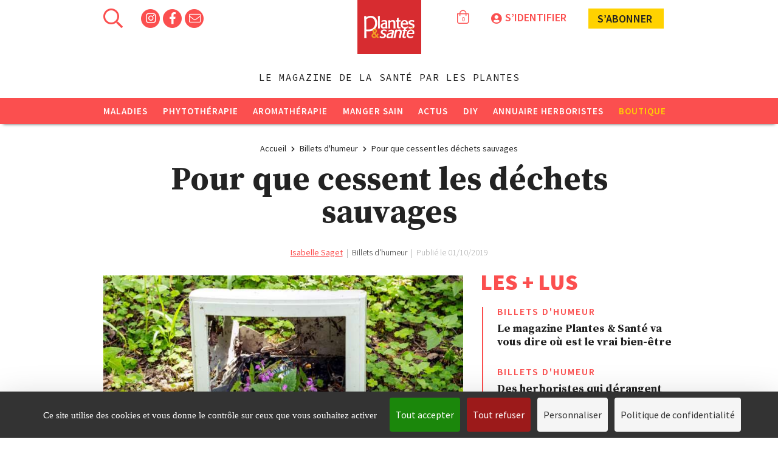

--- FILE ---
content_type: text/html; charset=UTF-8
request_url: https://www.plantes-et-sante.fr/articles/billets-dhumeur/3176-dechets-sauvages
body_size: 12432
content:
<!DOCTYPE html>
<html lang="fr" prefix="og: http://ogp.me/ns#">
  <head>
            <script>
    window.dataLayer = window.dataLayer || [];
    window.dataLayer = [{
              'thematique': 'Billets d&#039;humeur',
                'sous thematique': 'Actus',
                            'auteur': 'Isabelle Saget ',
              'type de page': 'article'
    }];
  </script>
      <!-- Google Tag Manager -->
      <script>(function(w,d,s,l,i){w[l]=w[l]||[];w[l].push(
        {'gtm.start': new Date().getTime(),event:'gtm.js'}

        );var f=d.getElementsByTagName(s)[0],
        j=d.createElement(s),dl=l!='dataLayer'?'&l='+l:'';j.async=true;j.src=
        'https://www.googletagmanager.com/gtm.js?id='+i+dl;f.parentNode.insertBefore(j,f);
      })(window,document,'script','dataLayer','GTM-MLWCST2');</script>
      <!-- End Google Tag Manager -->
    
    <!-- Global site tag (gtag.js) - Google Analytics -->
    <script async src="https://www.googletagmanager.com/gtag/js?id=G-X1H4F5N6MC"> </script>
    <script>
    window.dataLayer = window.dataLayer || [];
    function gtag(){dataLayer.push(arguments);}
    gtag('js', new Date());

    gtag('config', 'G-X1H4F5N6MC');
    </script>

    <meta charset="utf-8">
    <meta http-equiv="X-UA-Compatible" content="IE=edge">

    <title>Déchets sauvages- Plantes et Santé</title>

    <base href="/">
    <meta name="description" content="On pourrait la surnommer la rue aux déchets… À Ivry-sur-Seine la rue Sallenave sert régulièrement de décharge sauvage. À tel point que début septembre, elle a été débarrassée de quelque 30 tonnes de gravats, pneus, matelas infestés de punaises de lit, etc. Mais ce n’est pas un c">
    <meta name="keywords" content="">
    
    
      
    <!-- Canonical, OG, TwtCds -->
    <link rel="canonical" href="https://www.plantes-et-sante.fr/articles/billets-dhumeur/3176-dechets-sauvages">
    <!-- OpenGraph -->
    <meta property="og:title" content="Déchets sauvages- Plantes et Santé" />
    <meta property="og:type" content="website" />
    <meta property="og:url" content="https://www.plantes-et-sante.fr/articles/billets-dhumeur/3176-dechets-sauvages" />
    <meta property="og:image" content="https://www.plantes-et-sante.fr/images/istock-870214702.jpg" />
        <meta property="og:description" content="On pourrait la surnommer la rue aux déchets… À Ivry-sur-Seine la rue Sallenave sert régulièrement de décharge sauvage. À tel point que début septembre, elle a été débarrassée de quelque 30 tonnes de gravats, pneus, matelas infestés de punaises de lit, etc. Mais ce n’est pas un c" />
        <meta property="og:locale" content="fr_FR" />
    <meta property="og:site_name" content="Plantes et Santé" />

    

    <meta name="viewport" content="width=device-width, initial-scale=1">
    <meta name="csrf-token" content="EqWXilxuyDoq5Hq8Tb3oBrxgiL3g3204ZNJRrM8r" />

    <link rel="shortcut icon" href="https://www.plantes-et-sante.fr/storage/images/favicon.ico" type="image/x-icon">
    <link rel="icon" href="favicon.png" type="image/x-icon"/>

    <link rel="stylesheet" href="https://www.plantes-et-sante.fr/assets/normalize/normalize.css">
    <link rel="stylesheet" href="https://www.plantes-et-sante.fr/dist/css/print.css?alea=336" media="print">
    <link rel="stylesheet" href="https://www.plantes-et-sante.fr/assets/fontawesome/fa.min.css">
    <link rel="stylesheet" href="https://www.plantes-et-sante.fr/assets/bootstrap/bootstrap.css">
    <link rel="stylesheet" href="https://www.plantes-et-sante.fr/dist/css/site.css?alea=165535">
      </head>
  <body class="">
    <!--[if lte IE 9]>
    <p class="browserupgrade">You are using an <strong>outdated</strong> browser. Please <a href="http://browsehappy.com/">upgrade your browser</a> to improve your experience.</p>
    <![endif]-->

        <!-- Google Tag Manager (noscript) -->
    <noscript>
      <iframe src="https://www.googletagmanager.com/ns.html?id=GTM-MLWCST2" height="0" width="0" style="display:none;visibility:hidden"></iframe>
    </noscript>
    <!-- End Google Tag Manager (noscript) -->
    
    

    <!-- PUB PUB PUB -->
                <div id="sponsored-skin">
  <script type='text/javascript'><!--//<![CDATA[
   var m3_u = (location.protocol=='https:'?'https://r7.pub2.oliv.fr/www/delivery/ajs.php':'http://r7.pub2.oliv.fr/www/delivery/ajs.php');
   var m3_r = Math.floor(Math.random()*99999999999);
   if (!document.MAX_used) document.MAX_used = ',';
   document.write ("<scr"+"ipt type='text/javascript' src='"+m3_u);
   document.write ("?zoneid=MTA4NA==");
   document.write ('&amp;value=');
   document.write ('&amp;cb=' + m3_r);
   document.write ('&amp;tagid=1');
   if (document.MAX_used != ',') document.write ("&amp;exclude=" + document.MAX_used);
   document.write (document.charset ? '&amp;charset='+document.charset : (document.characterSet ? '&amp;charset='+document.characterSet : ''));
   document.write ('&amp;container='+ m3_r);
   document.write ("&amp;loc=" + escape(window.location));
   if (document.referrer) document.write ("&amp;referer=" + escape(document.referrer));
   if (document.context) document.write ("&context=" + escape(document.context));
   if (document.mmm_fo) document.write ("&amp;mmm_fo=1");
   document.write ("' async><\/scr"+"ipt><span class='ox_banner' id='ox_"+m3_r+"'></span>");
//]]>--></script><noscript><a href='https://r7.pub2.oliv.fr/www/delivery/ck.php?n=afb002c6&amp;cb=INSERT_RANDOM_NUMBER_HERE' target='_blank'><img src='https://r7.pub2.oliv.fr/www/delivery/avw.php?zoneid=MTA4NA==&amp;cb=INSERT_RANDOM_NUMBER_HERE&amp;n=afb002c6' border='0' alt='' /></a></noscript>

</div>
      
    <div id="skin-wrapper">
                  <!-- Header Content -->
<header id="main-header" class="initial">
          <div class="wrapped">
      <div id="top-menu">
        <aside id="header-top-left">
          <i id="burger-menu-icon" class="far fa-bars fa-2x pointer"></i>
          <i id="search-icon" class="far fa-search fa-2x pointer"></i>
          <section id="search">
  <div class="wrapped">
    <i class="fal fa-times pointer close-icon"></i>
    <p class="popin-title">Rechercher sur Plantes & Santé</p>
    <form method="GET" action="https://www.plantes-et-sante.fr/rechercher" accept-charset="UTF-8" id="search-form">
        <input id="search-input" autocomplete="off" class="search" placeholder="Tapez ici votre recherche" name="search" type="text" value="">
        <button type="submit" class="default-button" disabled="disabled">Rechercher</button>
    </form>
  </div>
</section>
          <div class="socials">
                                          <a href="https://www.instagram.com/plantesetsante/" target="_blank">
                  <span class="fa-stack fa-1x">
                    <i class="fas fa-circle fa-stack-2x"></i>
                                          <i class="fab fa-instagram fa-stack-1x social-icon"></i>
                                      </span>
                </a>
                                                                                  <a href="https://www.facebook.com/plantes.sante" target="_blank">
                  <span class="fa-stack fa-1x">
                    <i class="fas fa-circle fa-stack-2x"></i>
                                          <i class="fab fa-facebook-f fa-stack-1x social-icon"></i>
                                      </span>
                </a>
                                                                                                                    <span id="toggle-newsletter-popin" class="fa-stack fa-1x pointer">
              <i class="fas fa-circle fa-stack-2x"></i>
              <i class="fal fa-envelope fa-stack-1x social-icon"></i>
            </span>
          </div>
        </aside>
        <a class="center" href="https://www.plantes-et-sante.fr">
          <img id="logo" src="https://www.plantes-et-sante.fr/images/ui/logo-site.png" alt="logo-plantes-et-sante">
        </a>
        <aside id="header-top-right" class="">
                    <div id="cart-item-counter">
                                      <i class="fal fa-shopping-bag"></i>
              <span class="value">0</span>
                      </div>
                                <div id="login-block" class="">
                            <i class="fas fa-user-circle fa-2x"></i><span class="action">S’identifier</span>
                          </div>
                                            <div class="I-subscribe top-header">
                <a class="shop concealed" href="https://www.plantes-et-sante.fr/boutique/abonnements?origin=header">
                s’abonner <span class="icon book"></span></a>
                <div id="subscription-popover">
  <a href="https://www.plantes-et-sante.fr/boutique/anciens-numeros/463-plantes-et-sante-n0266">
    <img  title="Plantes et Santé n°266" src="https://www.plantes-et-sante.fr/images/visuel-couv-plantes-266.jpg_160_200_6" alt="Plantes et Santé n°266">
  </a>
  <div class="content">
    <p class="title">
      Abonnement intégral  1 an / 11 numéros + un hors-série offert !
    </p>
    <p class="subtitle">
      En cadeau le hors-série « 100 Recettes  végétales au fil des saisons"
    </p>
    <a class="I-subscribe inner-popover concealed" href="https://www.plantes-et-sante.fr/boutique/abonnements?origin=header">Je m’abonne</a>
  </div>
</div>
            </div>
                  </aside>
      </div>
      <span id="sitename">Plantes et Santé</span>
              <span id="baseline">Le magazine de la santé par les plantes</span>
      
    </div>
    <nav id="main-menu" class="clearfix close-transition">
  <div class="header clearfix">
    <a href="https://www.plantes-et-sante.fr">
      <img id="logo-menu" src="https://www.plantes-et-sante.fr/images/ui/logo-site.png_70_60_2" alt="logo-plantes-et-sante">
    </a>
    <i class="fal fa-times pointer close-icon"></i>
    <i id="search-icon-reduced" class="far fa-search fa-2x pointer"></i>
  </div>
  <ul class="categories clearfix">
          <li class="category">
        <a href="https://www.plantes-et-sante.fr/1-maladies">Maladies</a>
                <i class="right fas fa-chevron-down rotate-none" aria-hidden="true"></i>
        <ul class="subitems">
                      <li class="subitem">
              <a href="https://www.plantes-et-sante.fr/3-alzheimer">Alzheimer</a>
            </li>
                      <li class="subitem">
              <a href="https://www.plantes-et-sante.fr/2-allergie">Allergie</a>
            </li>
                      <li class="subitem">
              <a href="https://www.plantes-et-sante.fr/4-articulations">Articulations</a>
            </li>
                      <li class="subitem">
              <a href="https://www.plantes-et-sante.fr/5-cancer">Cancer</a>
            </li>
                      <li class="subitem">
              <a href="https://www.plantes-et-sante.fr/6-diabete">Diabète</a>
            </li>
                      <li class="subitem">
              <a href="https://www.plantes-et-sante.fr/7-digestion-transit">Digestion - Transit</a>
            </li>
                      <li class="subitem">
              <a href="https://www.plantes-et-sante.fr/8-immunite-vitalite">Immunité - Vitalité</a>
            </li>
                      <li class="subitem">
              <a href="https://www.plantes-et-sante.fr/9-mal-de-dos">Mal de dos</a>
            </li>
                      <li class="subitem">
              <a href="https://www.plantes-et-sante.fr/10-sommeil">Sommeil</a>
            </li>
                      <li class="subitem">
              <a href="https://www.plantes-et-sante.fr/11-stress-depression">Stress - Dépression</a>
            </li>
                      <li class="subitem">
              <a href="https://www.plantes-et-sante.fr/12-peau">Peau</a>
            </li>
                      <li class="subitem">
              <a href="https://www.plantes-et-sante.fr/13-autres">Autres</a>
            </li>
                      <li class="subitem">
              <a href="https://www.plantes-et-sante.fr/50-covid-19">Covid-19</a>
            </li>
                  </ul>
              </li>
          <li class="category">
        <a href="https://www.plantes-et-sante.fr/14-phytotherapie">Phytothérapie</a>
                <i class="right fas fa-chevron-down rotate-none" aria-hidden="true"></i>
        <ul class="subitems">
                      <li class="subitem">
              <a href="https://www.plantes-et-sante.fr/61-fiche-botanique">Fiche Botanique</a>
            </li>
                      <li class="subitem">
              <a href="https://www.plantes-et-sante.fr/15-plantes-medicinales">Plantes médicinales</a>
            </li>
                      <li class="subitem">
              <a href="https://www.plantes-et-sante.fr/16-solutions-naturelles">Solutions naturelles</a>
            </li>
                      <li class="subitem">
              <a href="https://www.plantes-et-sante.fr/17-elixirs-floraux">Elixirs floraux</a>
            </li>
                      <li class="subitem">
              <a href="https://www.plantes-et-sante.fr/18-decouvertes-botaniques">Découvertes botaniques</a>
            </li>
                      <li class="subitem">
              <a href="https://www.plantes-et-sante.fr/19-gemmotherapie">Gemmothérapie</a>
            </li>
                      <li class="subitem">
              <a href="https://www.plantes-et-sante.fr/20-herboristes">Herboristes</a>
            </li>
                      <li class="subitem">
              <a href="https://www.plantes-et-sante.fr/59-apitherapie">Apithérapie</a>
            </li>
                  </ul>
              </li>
          <li class="category">
        <a href="https://www.plantes-et-sante.fr/21-aromatherapie">Aromathérapie</a>
                <i class="right fas fa-chevron-down rotate-none" aria-hidden="true"></i>
        <ul class="subitems">
                      <li class="subitem">
              <a href="https://www.plantes-et-sante.fr/22-synergies-sante">Synergies santé</a>
            </li>
                      <li class="subitem">
              <a href="https://www.plantes-et-sante.fr/23-synergies-psycho">Synergies psycho</a>
            </li>
                      <li class="subitem">
              <a href="https://www.plantes-et-sante.fr/24-synergies-beaute">Synergies beauté</a>
            </li>
                      <li class="subitem">
              <a href="https://www.plantes-et-sante.fr/25-huiles-essentielles">Huiles essentielles</a>
            </li>
                      <li class="subitem">
              <a href="https://www.plantes-et-sante.fr/26-hydrolats">Hydrolats</a>
            </li>
                  </ul>
              </li>
          <li class="category">
        <a href="https://www.plantes-et-sante.fr/27-manger-sain">Manger sain</a>
                <i class="right fas fa-chevron-down rotate-none" aria-hidden="true"></i>
        <ul class="subitems">
                      <li class="subitem">
              <a href="https://www.plantes-et-sante.fr/28-aliments-sains">Aliments sains</a>
            </li>
                      <li class="subitem">
              <a href="https://www.plantes-et-sante.fr/29-recettes-vegetariennes">Recettes végétariennes</a>
            </li>
                      <li class="subitem">
              <a href="https://www.plantes-et-sante.fr/30-minceur">Minceur</a>
            </li>
                      <li class="subitem">
              <a href="https://www.plantes-et-sante.fr/31-naturopathie-detox">Naturopathie - Détox</a>
            </li>
                  </ul>
              </li>
          <li class="category">
        <a href="https://www.plantes-et-sante.fr/32-actus">Actus</a>
                <i class="right fas fa-chevron-down rotate-none" aria-hidden="true"></i>
        <ul class="subitems">
                      <li class="subitem">
              <a href="https://www.plantes-et-sante.fr/33-on-en-parle">On en parle</a>
            </li>
                      <li class="subitem">
              <a href="https://www.plantes-et-sante.fr/34-billets-dhumeur">Billets d&#039;humeur</a>
            </li>
                      <li class="subitem">
              <a href="https://www.plantes-et-sante.fr/36-escapade-nature">Escapade nature</a>
            </li>
                      <li class="subitem">
              <a href="https://www.plantes-et-sante.fr/37-livres">Livres</a>
            </li>
                      <li class="subitem">
              <a href="https://www.plantes-et-sante.fr/38-rencontres">Rencontres</a>
            </li>
                  </ul>
              </li>
          <li class="category">
        <a href="https://www.plantes-et-sante.fr/40-diy">DIY</a>
                <i class="right fas fa-chevron-down rotate-none" aria-hidden="true"></i>
        <ul class="subitems">
                      <li class="subitem">
              <a href="https://www.plantes-et-sante.fr/57-yoga">Yoga</a>
            </li>
                      <li class="subitem">
              <a href="https://www.plantes-et-sante.fr/41-infusions">Infusions</a>
            </li>
                      <li class="subitem">
              <a href="https://www.plantes-et-sante.fr/42-remedes-naturels">Remèdes naturels</a>
            </li>
                      <li class="subitem">
              <a href="https://www.plantes-et-sante.fr/43-beaute-nature">Beauté nature</a>
            </li>
                      <li class="subitem">
              <a href="https://www.plantes-et-sante.fr/49-zero-dechet">Zéro déchet</a>
            </li>
                      <li class="subitem">
              <a href="https://www.plantes-et-sante.fr/44-jardin-medicinal">Jardin médicinal</a>
            </li>
                      <li class="subitem">
              <a href="https://www.plantes-et-sante.fr/45-cueillette-sauvage">Cueillette sauvage</a>
            </li>
                      <li class="subitem">
              <a href="https://www.plantes-et-sante.fr/46-conseils-dutilisation">Conseils d&#039;utilisation</a>
            </li>
                      <li class="subitem">
              <a href="https://www.plantes-et-sante.fr/48-videos">vidéos</a>
            </li>
                  </ul>
              </li>
    
    <li class="category">
      <a href="https://www.plantes-et-sante.fr/herboristes">Annuaire herboristes</a>
    </li>

        <li class="category shop">
        <a href="https://www.plantes-et-sante.fr/boutique">Boutique</a>
      <i class="right far fa-shopping-cart">
        <span class="shopping-item"></span>
      </i>
        <ul id="shop-menu" class="subitems">
          <li class="subitem">
            <a href="https://www.plantes-et-sante.fr/boutique/abonnements">Abonnements</a>
          </li>
          <li class="subitem">
            <a href="https://www.plantes-et-sante.fr/boutique/anciens-numeros/463-plantes-et-sante-n0266">Numéro en cours</a>
          </li>
                    <li class="subitem">
            <a href="https://www.plantes-et-sante.fr/boutique/1-anciens-numeros">Anciens numéros</a>
          </li>
                    <li class="subitem">
            <a href="https://www.plantes-et-sante.fr/boutique/3-hors-series">Hors-séries</a>
          </li>
                    <li class="subitem">
            <a href="https://www.plantes-et-sante.fr/boutique/4-livres">Livres</a>
          </li>
                  </ul>
    </li>
      </ul>
    <div class="footer align-center">
    <a href="https://www.plantes-et-sante.fr/boutique/anciens-numeros/463-plantes-et-sante-n0266">
      <img  id="menu-frontpage"  title="Plantes et Santé n°266" src="https://www.plantes-et-sante.fr/images/visuel-couv-plantes-266.jpg_200_250_2" alt="Plantes et Santé n°266">
    </a>
    <a class="I-subscribe responsive-menu concealed" href="https://www.plantes-et-sante.fr/boutique/abonnements?origin=menu">Je m’abonne</a>
  </div>
  </nav>
</header>
      <main>

                <div class="wrapped">
                      <div id="article-advert-masthead">
  <script><!--//<![CDATA[
     var m3_u = 'https://r7.pub2.oliv.fr/www/delivery/ajs.php';
     var m3_r = Math.floor(Math.random()*99999999999);
     if (!document.MAX_used) document.MAX_used = ',';
     document.write ("<scr"+"ipt type='text/javascript' src='"+m3_u);
     document.write ("?zoneid=MTA4MA==");
     document.write ('&value=');
     document.write ('&cb=' + m3_r);
     document.write ('&tagid=1');
     if (document.MAX_used != ',') document.write ("&exclude=" + document.MAX_used);
     document.write (document.charset ? '&charset='+document.charset : (document.characterSet ? '&charset='+document.characterSet : ''));
     document.write ('&container='+ m3_r);
     document.write ("&loc=" + escape(window.location));
     if (document.referrer) document.write ("&referer=" + escape(document.referrer));
     if (document.context) document.write ("&context=" + escape(document.context));
     if (document.mmm_fo) document.write ("&mmm_fo=1");
     document.write ("' async><\/scr"+"ipt><span class='ox_banner' id='ox_"+m3_r+"'></span>");
  //]]>--></script><noscript><a href='https://r7.pub2.oliv.fr/www/delivery/ck.php?n=aa34e23f&cb=INSERT_RANDOM_NUMBER_HERE' target='_blank'><img src='https://r7.pub2.oliv.fr/www/delivery/avw.php?zoneid=MTA4MA==&cb=INSERT_RANDOM_NUMBER_HERE&n=aa34e23f' alt='' /></a></noscript>
</div>
      
                      <div id="breadcrumb">
  <ol class="breadcrumb">
    <li>
      <a class="concealed" href="https://www.plantes-et-sante.fr">
        <h6>Accueil</h6>
      </a>
    </li>
    <i class="fas fa-chevron-right"></i>
          <li>
                    <a class="concealed" href="https://www.plantes-et-sante.fr/34-billets-dhumeur">
            <h6>Billets d&#039;humeur</h6>
          </a>
                </li>
            <i class="fas fa-chevron-right"></i>
                <li>
                    <a class="concealed" href="https://www.plantes-et-sante.fr/articles/billets-dhumeur/3176-dechets-sauvages">
            <h6>Pour que cessent les déchets sauvages</h6>
          </a>
                </li>
            </ol>
</div>
          
          
            <article class="article padded main clearfix" data-view="full" >
          <header>
                  <h1 class="title margin-top-0">Pour que cessent les déchets sauvages</h1>
                <aside class="publication">
                      <span class="author">
                          <a href="https://www.plantes-et-sante.fr/author/22-isabelle-saget-redactrice-en-chef">Isabelle Saget</a>                                    </span>

            <span class="separator">&nbsp;|&nbsp;</span>
          
                      <span class="category">Billets d&#039;humeur</span>

            <span class="separator">&nbsp;|&nbsp;</span>
          
          <span>Publié le 01/10/2019</span>
                  </aside>
      </header>
      <div class="left-col">
                  <div id=imgBlock onmouseout="$(this).find('.image-description').hide()" onmouseover="$(this).find('.image-description').show()">
            <img  class="illustration"  title="Ordinateur abandonné dans la nature" src="https://www.plantes-et-sante.fr/images/istock-870214702.jpg_720_1000_2" alt="Ordinateur abandonné dans la nature">
                      </div>

          <p class='copyright'></p>

                <aside class="share-comment">
  <span class="title">Partagez cet article</span>
  <div class="icons">
    <div class="sharethis-inline-share-buttons"></div>
    <span class="share pointer print st-btn">
      <i class="far fa-print"></i>
    </span>
    <a href="https://www.plantes-et-sante.fr/articles/billets-dhumeur/3176-dechets-sauvages/partager" class="share pointer email">
      <i class="far fa-envelope"></i>
    </a>
    <!--span class="share pointer comment">
      <i class="far fa-comment-alt"></i>
    </span-->
  </div>
</aside>
                  <h2 class="chapo"></h2>
        
        <div class="body redacted-content">
                                <p>On pourrait la surnommer<strong> la rue aux d&eacute;chets</strong>&hellip; &Agrave; Ivry-sur-Seine la rue Sallenave sert r&eacute;guli&egrave;rement de <strong>d&eacute;charge sauvage</strong>. &Agrave; tel point que d&eacute;but septembre, elle a &eacute;t&eacute; d&eacute;barrass&eacute;e de quelque 30 tonnes de gravats, pneus, matelas infest&eacute;s de punaises de lit, etc. Mais ce n&rsquo;est pas un cas isol&eacute;. Cet &eacute;t&eacute;, au cours de mes promenades dans la nature,<strong> j&rsquo;ai aussi but&eacute; &agrave; plusieurs reprises sur des tas de d&eacute;tritus, abandonn&eacute;s l&agrave; sans autre forme de proc&egrave;s</strong>. Ce type de pratique a m&ecirc;me provoqu&eacute; <strong>la mort d&rsquo;un maire </strong>d&rsquo;une commune du Var en plein mois d&rsquo;ao&ucirc;t*. Pourtant notre territoire compte <strong>un r&eacute;seau de d&eacute;chetteries</strong>. Elles sont g&eacute;r&eacute;es par les communes &ndash; une partie de nos imp&ocirc;ts locaux y est affect&eacute;e &ndash; et elles ont pour mission de participer au tri. Les rebuts en bois ne sont pas entrepos&eacute;s au m&ecirc;me endroit que ceux en plastique.</p>

<p>Alors <strong>pourquoi les d&eacute;charges sauvages continuent-elles de prolif&eacute;rer ?</strong> L&rsquo;explication, ne r&eacute;side pas seulement dans l&rsquo;<strong>incivilit&eacute; </strong>dont peuvent faire preuve certaines personnes qui ne se sentent pas concern&eacute;es par ces questions. Le cercle vertueux de la collecte ne s&rsquo;enclenche pas car, depuis plusieurs ann&eacute;es, elle est devenue payante. Et les sommes demand&eacute;es sont loin d&rsquo;&ecirc;tre n&eacute;gligeables : <strong>en r&eacute;gion parisienne, il faut compter de 80 &agrave; 120 euros la tonne pour le carton ou le pl&acirc;tre, un peu moins cher pour les pierres et parpaings</strong> (de 15 &agrave; 30 euros la tonne), mais de l&rsquo;ordre de <strong>55 euros la tonne pour les d&eacute;chets verts</strong> ! Et quand on en am&egrave;ne moins, c&rsquo;est m&ecirc;me plus cher ! On voudrait <strong>d&eacute;courager les bonnes volont&eacute;s</strong> que l&rsquo;on ne s&rsquo;y prendrait pas autrement. Et <strong>les particuliers aussi doivent mettre la main &agrave; la poche</strong>, ne serait-ce que pour se d&eacute;barrasser des branchages de la haie qu&rsquo;ils ont taill&eacute;e. Un comble ! Sans parler du <strong>manque de transparence</strong> qui accompagne la mon&eacute;tisation des d&eacute;charges : ici le prix sera d&eacute;termin&eacute; en fonction du v&eacute;hicule qui am&egrave;ne les d&eacute;tritus ; l&agrave;, votre carte de &laquo; gentil &raquo; membre de la d&eacute;chetterie vous donnera droit &agrave; un nombre limit&eacute; de passages gratuits.</p>

<p>Cette d&eacute;rive consistant &agrave; nous faire payer ce que nous avons pris la peine d&rsquo;apporter &ndash; les d&eacute;chetteries se trouvent &agrave; bonne distance des habitations &ndash; n&rsquo;est-ce pas un peu le monde &agrave; l&rsquo;envers&nbsp;? En particulier, parce que <strong>ces d&eacute;chets vont &ecirc;tre ensuite recycl&eacute;s et donc valoris&eacute;s</strong>. Par exemple, certains d&eacute;chets verts seront transform&eacute;s en biogaz. Et si l&rsquo;&eacute;conomie du recyclage peine &agrave; trouver son &eacute;quilibre, ce n&rsquo;est pas en freinant les dynamiques individuelles qu&rsquo;on va la soutenir.</p>

<p>&Agrave; la mani&egrave;re de ce qui &eacute;tait pratiqu&eacute; avec les consignes, je pense que l&rsquo;on doit au contraire <strong>encourager toutes les initiatives pour que les citoyens s&rsquo;emparent de la collecte des d&eacute;chets</strong>. Et pourquoi pas la rendre d&eacute;finitivement gratuite ? Il est temps de changer d&rsquo;&eacute;tat d&rsquo;esprit. La secr&eacute;taire d&rsquo;&Eacute;tat aupr&egrave;s de la ministre de la Transition &eacute;cologique et solidaire a fait des promesses dans ce sens. En effet, il est tout &agrave; fait possible d&rsquo;imaginer une fili&egrave;re de d&eacute;p&ocirc;t et de recyclage rentable, s&rsquo;appuyant sur la multiplication des bonnes volont&eacute;s plut&ocirc;t que sur une logique mercantile et une organisation marchande de la r&eacute;cup&eacute;ration des d&eacute;tritus. La nature nous en saura gr&eacute;&hellip;</p>

<p><em>* Le 5 ao&ucirc;t 2019, <strong>Jean-Mathieu Michel est d&eacute;c&eacute;d&eacute; alors qu&rsquo;il voulait emp&ecirc;cher le d&eacute;p&ocirc;t ill&eacute;gal de d&eacute;chets sur sa commune, &agrave; Signes</strong>.</em></p>
                    
                  </div>

                <div class="controls clearfix">
            <aside class="share-comment">
  <span class="title">Partagez cet article</span>
  <div class="icons">
    <div class="sharethis-inline-share-buttons"></div>
    <span class="share pointer print st-btn">
      <i class="far fa-print"></i>
    </span>
    <a href="https://www.plantes-et-sante.fr/articles/billets-dhumeur/3176-dechets-sauvages/partager" class="share pointer email">
      <i class="far fa-envelope"></i>
    </a>
    <!--span class="share pointer comment">
      <i class="far fa-comment-alt"></i>
    </span-->
  </div>
</aside>
        </div>
        
        
                  <div id="health-disclaimer">
            En aucun cas les informations et conseils proposés sur le site Plantes &amp; Santé ne sont susceptibles de se substituer à une consultation ou un diagnostic formulé par un médecin ou un professionnel de santé, seuls en mesure d’évaluer adéquatement votre état de santé.
          </div>
                          <div id="subscribe-disclaimer">
            Vous appréciez nos articles, allez plus loin en vous abonnant au magazine en <a href=https://www.plantes-et-sante.fr/boutique/abonnements> cliquant ici </a>
          </div>
        
                  <aside id="liked-this-article">
  <header>
    <div class="component-title">Cet article vous a plu ?</div>
  </header>
  <section class="content">
    <img  id="print-frontpage-liked"  title="Plantes et Santé n°205" src="https://www.plantes-et-sante.fr/images/visuel-couv-ps-205.png_200_250_6" alt="Plantes et Santé n°205">
    <div class="subtitle">
      Retrouvez plus d’informations dans le numéro :<br><span class="highlight">Plantes et Santé n°205</span>
      <br><br>
      <a class="default-button black bg-uicolor-3" href="https://www.plantes-et-sante.fr/boutique/anciens-numeros/175-plantes-et-sante-n0205?origin=article">
        Version papier 4,90 €
      </a>
            <a class="default-button black bg-uicolor-3" href="https://www.plantes-et-sante.fr/boutique/archives-numeriques/176-plantes-et-sante-n0-205-numerique?origin=article">
        Version PDF 3 €
      </a>
          </div>
  </section>
</aside>
              </div>
      <div class="right-col">
        <aside id="most-read-articles">
  <header>
    <div class="component-title">Les + lus</div>
    <div class="component-subtitle">&nbsp;</div>
  </header>
  <div class="articles-container">
      <article class="list-item">
  <div class="content">
        <div class="category">Billets d&#039;humeur</div>
            <a href="https://www.plantes-et-sante.fr/articles/billets-dhumeur/2071-le-magazine-plantes-sante-va-vous-dire-ou-est-le-vrai-bien-etre" title="Le magazine Plantes &amp; Santé va vous dire où est le vrai bien-être">
      <div class="title">Le magazine Plantes & Santé va vous dire où est le vrai bien-être</div>
    </a>
  </div>
</article>
      <article class="list-item">
  <div class="content">
        <div class="category">Billets d&#039;humeur</div>
            <a href="https://www.plantes-et-sante.fr/articles/billets-dhumeur/2363-des-herboristes-qui-derangent" title="Des herboristes qui dérangent">
      <div class="title">Des herboristes qui dérangent</div>
    </a>
  </div>
</article>
      <article class="list-item">
  <div class="content">
        <div class="category">Billets d&#039;humeur</div>
            <a href="https://www.plantes-et-sante.fr/articles/billets-dhumeur/2039-huiles-essentielles-dans-loeil-du-cyclone-europeen" title="Huiles essentielles, dans l’œil du cyclone européen">
      <div class="title">Huiles essentielles, dans l’œil du cyclone européen</div>
    </a>
  </div>
</article>
      <article class="list-item">
  <div class="content">
        <div class="category">Billets d&#039;humeur</div>
            <a href="https://www.plantes-et-sante.fr/articles/billets-dhumeur/2048-agriculture-hold-up-sur-les-semences" title="Agriculture : hold-up sur les semences">
      <div class="title">Agriculture&nbsp;: hold-up sur les semences</div>
    </a>
  </div>
</article>
    </div>
</aside>

                  <div id="article-advert-column">
  <script><!--//<![CDATA[
     var m3_u = 'https://r7.pub2.oliv.fr/www/delivery/ajs.php';
     var m3_r = Math.floor(Math.random()*99999999999);
     if (!document.MAX_used) document.MAX_used = ',';
     document.write ("<scr"+"ipt type='text/javascript' src='"+m3_u);
     document.write ("?zoneid=MTA4Mw==");
     document.write ('&value=');
     document.write ('&cb=' + m3_r);
     document.write ('&tagid=1');
     if (document.MAX_used != ',') document.write ("&exclude=" + document.MAX_used);
     document.write (document.charset ? '&charset='+document.charset : (document.characterSet ? '&charset='+document.characterSet : ''));
     document.write ('&container='+ m3_r);
     document.write ("&loc=" + escape(window.location));
     if (document.referrer) document.write ("&referer=" + escape(document.referrer));
     if (document.context) document.write ("&context=" + escape(document.context));
     if (document.mmm_fo) document.write ("&mmm_fo=1");
     document.write ("' async><\/scr"+"ipt><span class='ox_banner' id='ox_"+m3_r+"'></span>");
  //]]>--></script><noscript><a href='https://r7.pub2.oliv.fr/www/delivery/ck.php?n=a8a99b21&cb=INSERT_RANDOM_NUMBER_HERE' target='_blank'><img src='https://r7.pub2.oliv.fr/www/delivery/avw.php?zoneid=MTA4Mw==&cb=INSERT_RANDOM_NUMBER_HERE&n=a8a99b21' alt='' /></a></noscript>
</div>
        
        
      </div>

              <aside id="linked-articles">
  <header>
    <div class="component-title lined">Articles liés</div>
  </header>
  <div class="articles-container ">
      <article class="list-item">
  <aside>
    <a href="https://www.plantes-et-sante.fr/articles/decouvertes-botaniques/1513-reduire-le-volume-de-nos-dechets" title="Réduire le volume de nos déchets">
      <img  class="thumbnail"  title="Environnement" src="https://www.plantes-et-sante.fr/images/environmental-protection-683437-640.jpg_300_170_6" alt="Environnement">
    </a>
  </aside>
  <div class="content">
        <div class="category">
      Découvertes botaniques
    </div>
        <div class="title">
      <div class="premium-content-bullet"><span>A</span></div>      <a href="https://www.plantes-et-sante.fr/articles/decouvertes-botaniques/1513-reduire-le-volume-de-nos-dechets" title="Réduire le volume de nos déchets">
        Réduire le volume de nos déchets
      </a>
    </div>
      </div>
</article>
      <article class="list-item">
  <aside>
    <a href="https://www.plantes-et-sante.fr/articles/on-en-parle/1584-utiliser-les-dechets-vegetaux" title="L&#039;utilisation des déchets végétaux ">
      <img  class="thumbnail"  title="permaculture" src="https://www.plantes-et-sante.fr/images/ps181-web-page-53-image-0004-page-08-image-0002.jpg_300_170_6" alt="permaculture">
    </a>
  </aside>
  <div class="content">
        <div class="category">
      On en parle
    </div>
        <div class="title">
            <a href="https://www.plantes-et-sante.fr/articles/on-en-parle/1584-utiliser-les-dechets-vegetaux" title="L&#039;utilisation des déchets végétaux ">
        L'utilisation des déchets végétaux 
      </a>
    </div>
      </div>
</article>
      <article class="list-item">
  <aside>
    <a href="https://www.plantes-et-sante.fr/articles/livres/3024-mon-cahier-zero-dechet" title="Mon cahier Zéro déchet">
      <img  class="thumbnail"  title="Mon cahier Zéro déchet, de Noémie Delva" src="https://www.plantes-et-sante.fr/images/zero-dechets.jpg_300_170_6" alt="Mon cahier Zéro déchet, de Noémie Delva">
    </a>
  </aside>
  <div class="content">
        <div class="category">
      Livres
    </div>
        <div class="title">
            <a href="https://www.plantes-et-sante.fr/articles/livres/3024-mon-cahier-zero-dechet" title="Mon cahier Zéro déchet">
        Mon cahier Zéro déchet
      </a>
    </div>
      </div>
</article>
    </div>
</aside>
      
            </article>
        </div>
      </main>
    </div>

    <!-- content-->
<footer id="bigFooter">
    <section id="subscribe-bottom">
    <div class="wrapped relative clearfix">
      <div class="header tagline">
        On n’est jamais trop PLANTES
        <a href="https://www.plantes-et-sante.fr/boutique/abonnements?origin=footer" class="I-subscribe top-footer concealed">Je m’abonne</a>
      </div>
      <div id="promoted-last-edition" class="clearfix">
        <img id="print-frontpage" src="https://www.plantes-et-sante.fr/images/visuel-couv-plantes-266.jpg_200_255_6" title="Plantes et Santé n°266" alt="Plantes et Santé n°266">
        <img id="tablet-frontpage" src="https://www.plantes-et-sante.fr/images/visuel-couv-plantes-266.jpg_130_180_6" title="Plantes et Santé n°266" alt="Plantes et Santé n°266">
        <div class="sticker">
          à partir de
          <span class="price">&nbsp;39<span class="currency">€</span></span>
        </div>
        <span id="white-sticker-button"></span>
      </div>
      <a class="read-online" href="https://www.calameo.com/read/0040835344aea57edc5d9?authid=1lhOYpxtC1hc" target="_blank">Feuilletez Plantes &amp; Santé</a>
    </div>
  </section>
    <section id="newsletter-socials">
    <div id="socials">
                        <a href="https://www.instagram.com/plantesetsante/" target="_blank">
            <span class="fa-stack fa-1x">
              <i class="fas fa-circle fa-stack-2x"></i>
                            <i class="fab fa-instagram fa-stack-1x social-icon"></i>
                          </span>
          </a>
                                              <a href="https://www.facebook.com/plantes.sante" target="_blank">
            <span class="fa-stack fa-1x">
              <i class="fas fa-circle fa-stack-2x"></i>
                            <i class="fab fa-facebook-f fa-stack-1x social-icon"></i>
                          </span>
          </a>
                                                            </div>
    <div id="newsletter">
      <div class="title">S’abonner à la newsletter c’est recevoir :</div>
      <div class="subtitle">de nombreux conseils de santé naturelle,<br/>toute l’actualité de la phythothérapie,<br/>nos recommandations et recettes pour une alimentation saine.</div>
      <div class="optin-block">
        <form action="https://www.plantes-et-sante.fr/subscribeNewsletter" method="POST">
          <input name="optinValues[1]" value="1" type="hidden">
          <input name="callback" value="site.footer.newsletterSubscribed" type="hidden">
          <input type="hidden" name="optin_origin" value="4">
          <input class="bigger-input email" placeholder="Votre adresse email" name="email" value="" type="text"><button type="button" class="ajax-submit">Ok</button>
        </form>
        <div class="optin-success">
          Votre inscription a bien été prise en compte&nbsp;<i class="fas fa-check"></i>
        </div>
      </div>
              <div class="optin_cgu">Votre adresse de messagerie est uniquement utilisée pour vous envoyer les lettres d'information de Plantes & Santé.<br>Vous pouvez à tout moment utiliser le lien de désabonnement intégré dans la newsletter.</div>
          </div>
  </section>
  <section id="modules">
    <div class="wrapped">
      <section id="first-diaporama-article">
  <header>
    <div class="component-title">À la une</div>
  </header>
      <article class="unique">
  <aside>
    <a href="https://www.plantes-et-sante.fr/articles/cueillette-sauvage/2414-pissenlit-ortie-ail-des-ours-top-depart-pour-une-cueillette-gourmande" title="Pissenlit, ortie, ail des ours : top départ pour une cueillette gourmande !">
      <img  title="Pissenlit, ortie, ail des ours : top départ pour une cueillette gourmande !" src="https://www.plantes-et-sante.fr/images/articles/cueilletteps.jpeg_340_195_6" alt="Pissenlit, ortie, ail des ours : top départ pour une cueillette gourmande !">
    </a>
  </aside>
  <div class="content">
     <div class="category">Cueillette sauvage</div>        <div class="title">
            <a href="https://www.plantes-et-sante.fr/articles/cueillette-sauvage/2414-pissenlit-ortie-ail-des-ours-top-depart-pour-une-cueillette-gourmande" title="Pissenlit, ortie, ail des ours : top départ pour une cueillette gourmande !">
        Pissenlit, ortie, ail des ours&nbsp;: top départ pour une cueillette gourmande&nbsp;!
      </a>
    </div>
    <div class="subtitle">
      <a href="https://www.plantes-et-sante.fr/articles/cueillette-sauvage/2414-pissenlit-ortie-ail-des-ours-top-depart-pour-une-cueillette-gourmande" title="Pissenlit, ortie, ail des ours : top départ pour une cueillette gourmande !">
        Le pissenlit, l&rsquo;ortie et l&rsquo;ail des ours colonisent les sentiers, les sous-bois et les prairies au printemps, offrant aux promeneurs leurs pr&eacute;cieuses fe...
      </a>
    </div>
  </div>
</article>
  </section>
      <section id="last-articles">
  <header>
    <div class="component-title">Derniers articles</div>
  </header>
      <article class="list-item">
  <aside>
    <a href="https://www.plantes-et-sante.fr/articles/huiles-essentielles/6913-lhuile-essentielle-de-terebenthine-nous-oxygene" title="L&#039;huile essentielle de térébenthine nous oxygène">
      <img  class="thumbnail"  title="Pin maritime (pinus pinaster)" src="https://www.plantes-et-sante.fr/images/pinus-pinaster-3.jpg_250_140_6" alt="Pin maritime (pinus pinaster)">
    </a>
  </aside>
  <div class="content">
        <div class="category">
      Huiles essentielles
    </div>
        <div class="title">
      <div class="premium-content-bullet"><span>A</span></div>      <a href="https://www.plantes-et-sante.fr/articles/huiles-essentielles/6913-lhuile-essentielle-de-terebenthine-nous-oxygene" title="L&#039;huile essentielle de térébenthine nous oxygène">
        L'huile essentielle de térébenthine nous oxygène
      </a>
    </div>
      </div>
</article>
      <article class="list-item">
  <aside>
    <a href="https://www.plantes-et-sante.fr/articles/herboristes/6871-les-bienfaits-de-la-nature-a-la-portee-de-tous" title="Les bienfaits de la nature à la portée de tous">
      <img  class="thumbnail"  title="Valérie Stoll (deuxième à partir de la gauche) lors d’une animation" src="https://www.plantes-et-sante.fr/images/koantiz3.jpg_250_140_6" alt="Valérie Stoll (deuxième à partir de la gauche) lors d’une animation">
    </a>
  </aside>
  <div class="content">
        <div class="category">
      Herboristes
    </div>
        <div class="title">
      <div class="premium-content-bullet"><span>A</span></div>      <a href="https://www.plantes-et-sante.fr/articles/herboristes/6871-les-bienfaits-de-la-nature-a-la-portee-de-tous" title="Les bienfaits de la nature à la portée de tous">
        Les bienfaits de la nature à la portée de tous
      </a>
    </div>
      </div>
</article>
      <article class="list-item">
  <aside>
    <a href="https://www.plantes-et-sante.fr/articles/livres/6873-phytotherapie-des-mauvaises-herbes" title="Phytothérapie des mauvaises herbes">
      <img  class="thumbnail"  title="Phytothérapie des mauvaises herbes - Histoire d'hommes et de plantes" src="https://www.plantes-et-sante.fr/images/phyto-mauvaises-herbes.jpg_250_140_6" alt="Phytothérapie des mauvaises herbes - Histoire d'hommes et de plantes">
    </a>
  </aside>
  <div class="content">
        <div class="category">
      Livres
    </div>
        <div class="title">
            <a href="https://www.plantes-et-sante.fr/articles/livres/6873-phytotherapie-des-mauvaises-herbes" title="Phytothérapie des mauvaises herbes">
        Phytothérapie des mauvaises herbes
      </a>
    </div>
      </div>
</article>
      <article class="list-item">
  <aside>
    <a href="https://www.plantes-et-sante.fr/articles/decouvertes-botaniques/6874-la-belle-histoire-du-nom-des-plantes-une-fleur-digne-dune-reine" title="La belle histoire du nom des plantes Une fleur digne d&#039;une reine">
      <img  class="thumbnail"  title="Strelitzia (strelitzia reginae)" src="https://www.plantes-et-sante.fr/images/strelitzia-reginae-8-istock.jpg_250_140_6" alt="Strelitzia (strelitzia reginae)">
    </a>
  </aside>
  <div class="content">
        <div class="category">
      Découvertes botaniques
    </div>
        <div class="title">
      <div class="premium-content-bullet"><span>A</span></div>      <a href="https://www.plantes-et-sante.fr/articles/decouvertes-botaniques/6874-la-belle-histoire-du-nom-des-plantes-une-fleur-digne-dune-reine" title="La belle histoire du nom des plantes Une fleur digne d&#039;une reine">
        La belle histoire du nom des plantes Une fleur digne d'une reine
      </a>
    </div>
      </div>
</article>
      <article class="list-item">
  <aside>
    <a href="https://www.plantes-et-sante.fr/articles/cueillette-sauvage/6878-flouve-odorante-lherbe-qui-parfume" title="Flouve odorante,  l&#039;herbe qui parfume !">
      <img  class="thumbnail"  title="Flouve odorante (anthoxanthum oratum)" src="https://www.plantes-et-sante.fr/images/anthoxanthum-odoratum-14flr.jpg_250_140_6" alt="Flouve odorante (anthoxanthum oratum)">
    </a>
  </aside>
  <div class="content">
        <div class="category">
      Cueillette sauvage
    </div>
        <div class="title">
      <div class="premium-content-bullet"><span>A</span></div>      <a href="https://www.plantes-et-sante.fr/articles/cueillette-sauvage/6878-flouve-odorante-lherbe-qui-parfume" title="Flouve odorante,  l&#039;herbe qui parfume !">
        Flouve odorante,  l'herbe qui parfume&nbsp;!
      </a>
    </div>
      </div>
</article>
  </section>
      <section id="our-partners">
  <header>
    <div class="component-title">Nos Partenaires</div>
  </header>
  <div class="articles">
      <article class="list-item">
      <div class="content">
        <div class="category">
                      <a href="https://www.annuaire-therapeutes.com/" target="_blank">Annuaire Thérapeutes</a>
                  </div>
        <div class="title">
                      <a href="https://www.annuaire-therapeutes.com/" target="_blank">L&#039;annuaire des professionnels de la santé naturelle</a>
                  </div>
      </div>
    </article>
      <article class="list-item">
      <div class="content">
        <div class="category">
                      <a href="https://www.alternativesante.fr" target="_blank">Alternative Santé</a>
                  </div>
        <div class="title">
                      <a href="https://www.alternativesante.fr" target="_blank">Le site de référence des médecines alternatives</a>
                  </div>
      </div>
    </article>
      <article class="list-item">
      <div class="content">
        <div class="category">
                      <a href="https://www.bio-info.com/" target="_blank">Bio Info</a>
                  </div>
        <div class="title">
                      <a href="https://www.bio-info.com/" target="_blank">Toute l&#039;information du bio</a>
                  </div>
      </div>
    </article>
    </div>
</section>
    </div>
  </section>
  <nav id="internal-links">
    <a class="concealed" href="https://www.plantes-et-sante.fr/plan-du-site">Plan du site</a>
    <span class="separator">|</span>
    <a class="concealed" href="https://www.plantes-et-sante.fr/mentions-legales">Mentions Légales</a>
    <span class="separator">|</span>
    <a class="concealed" href="https://www.plantes-et-sante.fr/faq">FAQ</a>
    <span class="separator">|</span>
    <a class="concealed" href="https://www.plantes-et-sante.fr/contact">Nous contacter</a>
    <span class="separator">|</span>
    <a class="concealed" href="https://www.plantes-et-sante.fr/politique-de-confidentialite">Politique de confidentialité</a>
    <span class="separator">|</span>
    <a class="concealed" href="https://www.plantes-et-sante.fr/conditions-generales-d-utilisation">CGU</a>
    <span class="separator">|</span>
    <a class="concealed" href="https://www.plantes-et-sante.fr/conditions-generales-de-vente">CGV</a>
    <span class="separator">|</span>
    <a class="concealed" href="https://www.plantes-et-sante.fr/a-propos-de-nous">À propos de nous</a>
  </nav>
</footer>

          <div id="login-user" class="modal default-popin fade">
  <div class="modal-dialog" role="document">
    <section class="modal-content">
      <i class="fal fa-times fa-2x close-icon pointer" onclick="$('#login-user').modal('hide')"></i>
      <div class="modal-body">
        <div class="inner clearfix">
          <div id="login-user-login-part" class="clearfix">
            <div class="title">
              Vous avez déjà un compte ?
            </div>
            <div class="subtitle">
              Connectez-vous pour accéder à vos contenus
            </div>
            <form>
              <div class="form-row-component "><input id="authenticate-login" autocomplete="off" class="form-input" placeholder="Adresse email" name="login" type="email" value=""></div>

              <div class="form-row-component "><input id="authenticate-password" autocomplete="off" class="form-input" placeholder="Mot de passe" name="password" type="password" value=""><p class="helper"><i class="far fa-question-circle"></i> Le mot de passe doit contenir au moins 8 caractères dont une majuscule, une miniscule, un chiffre et un caractère spécial.</p></div>

              <button type="button" class="default-button white bg-uicolor-1" onclick="greenflow.user.authenticate({'login':$('#authenticate-login').val(), 'password':$('#authenticate-password').val()})">Me connecter</button>

              <a class="forgot concealed uicolor-1" href="https://www.plantes-et-sante.fr/mot-de-passe-oublie">Mot de passe oublié ?</a>
            </form>
          </div>
          <div id="login-user-activation-part" class="clearfix">
            <div class="title">
               Vous êtes abonné au magazine ?
            </div>
            <div class="subtitle">
              Pour accéder à l’édition abonné incluse dans votre abonnement, il vous suffit d’activer votre compte
            </div>

            <a class="default-button white bg-uicolor-1" href="https://www.plantes-et-sante.fr/mon-compte/mes-abonnements">Activer mon compte</a>
          </div>
        </div>
      </div>
    </section>
  </div>
</div>
                      <div id="scrolled-newsletter-subscription" class="scrollable-popin">
  <span class="close-icon pointer">
    <i class="fal fa-times"></i>
  </span>
  <i class="fa fa-envelope"></i>
  <div class="title">Inscrivez-vous gratuitement à la newsletter Plantes &amp; Santé</div>
  <div class="subtitle">Recevez chaque semaine nos conseils de bien-être par les plantes, astuces et recettes à faire vous même pour retrouver Equilibre et Santé</div>
  <form action="https://www.plantes-et-sante.fr/subscribeNewsletter" method="POST">
    <input name="optinValues[1]" value="1" type="hidden">
    <input name="callback" value="site.scrollablePopin.newsletterSubscribed" type="hidden">
    <input placeholder="Votre adresse email" name="email" value="" type="text">
    <input type="hidden" name="optin_origin" value="5">
    <button type="button" class="default-button bg-uicolor-1 white ajax-submit">Je m’inscris</button>
  </form>
  <div class="optin-success">
    Votre inscription a bien été prise en compte&nbsp;<i class="fas fa-check"></i>
  </div>
      <a class="optin_cgu" target="_blank" href="https://www.plantes-et-sante.fr/politique-de-confidentialite">Politique de confidentialité</a>
  </div>
  
    <!-- Scripts and libs -->
<script type="text/javascript" src="//opt-out.ferank.eu/tarteaucitron.js?domain=www.plantes-et-sante.fr&uuid=e854d07cc22f2a43438ac0c8c06b92423cb53e8a"></script>
<script src="https://www.plantes-et-sante.fr/assets/jquery/jquery-3.1.1.min.js"></script>
<script src="https://www.plantes-et-sante.fr/assets/bootstrap/bootstrap.min.js"></script>
<script src="https://www.plantes-et-sante.fr/assets/js.cookie/js.cookie.js"></script>
<script src="https://www.plantes-et-sante.fr/dist/js/site.js?alea=32817"></script>

  <script>
  $(function(){
    tarteaucitronDOM.init();
  })
  </script>

  <script type="text/javascript" src="//platform-api.sharethis.com/js/sharethis.js#property=5c1a10d3e2cb5b0011a0383c&product=sticky-share-buttons"></script>
    <script>
    $(function() {
      //check if we need to display the newsletters popins
      site.newsletterSubscription.promptIf();
      site.article.setImagesDescription();
            site.scrollablePopin.init('scrolled-newsletter-subscription', 1);
          });
  </script>
                                        <script type="application/ld+json">
              {
                "@context": "http://schema.org",
                "@type": "Organization",
                "name": "Plantes & Santé",
                "address": {
                  "@type": "PostalAddress",
                  "addressLocality": "Paris, France",
                  "postalCode": "F-75013",
                  "streetAddress": "101 rue de Patay"
                },
                "url": "https://www.plantes-et-sante.fr/",
                "logo": "https://www.plantes-et-sante.fr/images/ui/logo-site.png",
                "sameAs": "https://fr-fr.facebook.com/plantes.sante/",
                "parentOrganization": {
                  "@type": "Organization",
                  "name": "Ginkgo Media",
                  "url": "https://www.ginkgomedia.fr/"
                }
              }
              </script>
                      <script type="application/ld+json">
{
  "@context": "http://schema.org",
  "@type": "BreadcrumbList",
  "itemListElement": [
  {
    "@type": "ListItem",
    "position": 1,
    "item": {
      "@id": "https://www.plantes-et-sante.fr",
      "name": "Accueil"
    }
  }
    ,{
    "@type": "ListItem",
    "position": 2,
    "item": {
      "@id": "https://www.plantes-et-sante.fr/34-billets-dhumeur",
      "name": "Billets d&#039;humeur"
    }
  }
    ,{
    "@type": "ListItem",
    "position": 3,
    "item": {
      "@id": "https://www.plantes-et-sante.fr/articles/billets-dhumeur/3176-dechets-sauvages",
      "name": "Pour que cessent les déchets sauvages"
    }
  }
    ]
}
</script>
  <script type="application/ld+json">
  {
    "@context": "http://schema.org",
    "@type": "Article",
    "mainEntityOfPage": {
      "@type": "WebPage",
      "@id": "https://www.plantes-et-sante.fr/articles/billets-dhumeur/3176-dechets-sauvages"
    },
    "isAccessibleForFree": "false",
    "hasPart": {
      "@type": "WebPageElement",
      "isAccessibleForFree": "false",
      "cssSelector" : ".paywall"
    },
    "headline": "Pour que cessent les déchets sauvages",
        "image": [
      "https://www.plantes-et-sante.fr/images/istock-870214702.jpg"
     ],
         "datePublished": "2019-10-01T00:00:00+02:00",
    "dateModified": "2019-10-01T00:00:00+02:00",
          "author": [
              {
          "@type": "Person",
          "name": "Isabelle Saget"
           ,
            "url": "https://www.plantes-et-sante.fr/author/22-isabelle-saget-redactrice-en-chef"
                  }            ],
             "publisher": {
      "@type": "Organization",
      "name": "Ginkgo Media",
      "logo": {
        "@type": "ImageObject",
        "url": "https://www.plantes-et-sante.fr/images/ui/logo-ginkgo-media.png",
        "width": "290px",
        "height": "93px"
      }
    }
  }
  </script>

  
<script>
      tarteaucitron.user.analyticsUa = 'UA-8306066-1';
    tarteaucitron.user.analyticsMore = function () { /* optionnal ga.push() */ };
    tarteaucitron.user.analyticsUaCreate = { /* optionnal create configuration */ };
    tarteaucitron.user.analyticsAnonymizeIp = true;
    tarteaucitron.user.analyticsPageView = { /* optionnal pageview configuration */ };
    (tarteaucitron.job = tarteaucitron.job || []).push('analytics');
  </script>

  </body>
</html>


--- FILE ---
content_type: text/html; charset=UTF-8
request_url: https://www.plantes-et-sante.fr/images/zero-dechets.jpg_300_170_6
body_size: 8599
content:
���� JFIF  ` `  �� ;CREATOR: gd-jpeg v1.0 (using IJG JPEG v62), quality = 60
�� C 	


 ' .)10.)-,3:J>36F7,-@WAFLNRSR2>ZaZP`JQRO�� C&&O5-5OOOOOOOOOOOOOOOOOOOOOOOOOOOOOOOOOOOOOOOOOOOOOOOOOO��  �," ��           	
�� �   } !1AQa"q2���#B��R��$3br�	
%&'()*456789:CDEFGHIJSTUVWXYZcdefghijstuvwxyz���������������������������������������������������������������������������        	
�� �  w !1AQaq"2�B����	#3R�br�
$4�%�&'()*56789:CDEFGHIJSTUVWXYZcdefghijstuvwxyz��������������������������������������������������������������������������   ? Ѣ�+�8B�(��(��(�	4h-���{��x�BB_���z�;�V���cȲI#���~bq�8��T����y$���'[y��δg�	fX#�R2�Wr~�G�J��V2��ZƋ�Ge'X�0|���+���= �i�5�W�fT�FY���\V���7:EƟ�ْe�!\	`BNG�kcd�]��~�뷰��� o�A=����C�ηw�UP�4=I�>���=i�G����.X�E �s�8 ��MT	�����4���
*����E��W�ې{� ��n�VQE�QE QE Tw�ai��8Ͼ)Ѹ�$qр4uQ@��(��(��*��_�� g�6�~��;�ERQE QE QE Q���"�́,��� 8�.Q������(��DSЃ�iԅB�\�PN�@�G���%fФ��,��-�Io<&kiI$eI���M�����u��FI d�q�`j�T��Ho-`��y�'�m�5�9ɵ�tS�5h�5�Kq,:hk��$������O8�ڱ�.��m텄�y T)�I���q����f[kKIF�\����}+.�-�����YW��;nkZn7�FMEW)�QM��q4��A&�(�n�㝡�9�1�sV>�����z-�����c!
Ko]��d�}j�����H,7:��{6s���n��u+G���+��$��e�b�I�1�����-ؑ���&�+ӏS�L�6�$hە $��ی{ƥAsXDn�[�=|������`q�wQK�9�Pg��?�j�IK�|� �;p1�� Zs���:^ۮ3 8�i�X=j�����9U��Iǡ����heO���s�O�MW�������fS�}iL�I�9#�;��T30k�1��ӑM�Zyc�9`W�ۜ��~���n�2�d���H��ԋ)�Ъ�����\�����/�.���3�"	�q[:q���d��Y�u
	�֢7R� �~�����l2�('r�n��x��MCo#�Tf`p@X��L)ū�В�5������c4ٮ���$��;�� U.���%r2A>���H%H���
��� �i*i��J���8S�7 �_��G��|�xڪ~�?�
ӷ��1��
���5e�� E�R1"cp���'�Т�+B�(��(��(� Έ��s�'�i��hRL��n����c#�C�N	9�Uf��8aʟqȭ�6����͍���e��۲�q�^>�����ua�]�`���.<ȟks��s��)���̼���i��	�?E�R2�77��S�V���&���#��H�/4���@��V��S�1�mS�#� +k�>���+��o
;!��FO�j_�Klb(U�9g dx�C�����Щ[�u0��n�[��2X��K6pl��_�j��ح�i�P�ߴ[�N��z�edM��i�F�AL� {~X�[[���QV?�n��S6����u(��W���,�&PcV*X��}�h�4����@������2]��Y���v�(��"�G��$�*�4K� ���:����q��/DVo��?�p�Ċ��H��+�<6:���)���7y��0-������>d�	� �9#[R��;���ƺ �GU8��]����ɴ�_9� �[Z8y|�I�6.�K&�pq��+�����UAg�%����XJ`ȓ3�����y��.fThs���ki�X��'���n}=wW1�J$s,g�m���� �[){u�Kq9�
cWnx�8�=��w�au`-�[�n�D��N�E�mP������PAw��\��K�[�ɗe�dS��u�j5�m�[ܕR	�p@ϱ��$����\ȭ8������Z7X�JI�<>l�
�u�*ݪ�m�G#�V^d$�ѕ�W����Ɣ�m��I;���V�a,bL.�a��_j��.��$껭.t
�T�i$��Jݑ�8�o�eM9�`d�3��:�o����3Ʈ� �?��/��$|�$�H�<���nn�7t �����Y[yZ@?�g���9��Ǉm4�:K�i�YЯ� �`=kR�H/f
����W�Ӟ�ޥu#-��w/
��+���I�F�)ۖǛ�ǚ2���۝ı��?�]�^�� ��(*O;��ڸ[$7W�(b�-��p6��⻫x�X�>�M�mØ�8 e����)3l*�oВ$X�V:P�	,l�GnrO�B4�׾�+0������E* |�� w'��n�1��¼���V���7(��a�� ��k+�jBSV�R���DǩQ��KU���J�H���9�����8���QE�QE QE ����^�[�� �~��o����"��O�-�'�cL�9?�*O�Z�~�5�+M�v_ݧ��?���"C���Z1�0�lg��y�*�jɨ�fVP�a��?N:R��q�\�4$�9?��Z:2u\m�3H%�n�ܿ��\�?��[�>Z��UI�'�NJu�	f����<�RGҳtۓ�f�UX$�3�O$��;��VRw���=	�:uiԢ��jw҅:�_�b���M�F���N�ʸ#��x���KBVff$�R	=?�c�q����E>�*pL`��s��ո�5��'m���Aɏb�N��+'-�x.U����bt�yS�@�����sױ5���±�U�s�9�kB�o�`7����ȑ-�A��<R��̊�7Z�/���hݪq��q,�mR��' w {��Vу�e92GI
썣�:e2�y��Q�俾Gs�ѯ�/��D�����n.x�s�I���?��� �g�i?~�/��ƴSH���J���[�����&� 
�Y�.L1����G?LR���� |�� �H� ��� NQ{��4��>�!e!�R�6�I�����#�5�8����b����?�F'� ��� ߳�4���S�R��)�/�ƿ�0��R.�	!���#���؟�zG� ~���v��h��� ⪹�����D��%bAcz���.d��@/"���d~�ۂ0d������\\� �X��� �s!}j�r��d�w.��� � �4���w�)$����KR��� ��� ߣ� �Rm�� ��� ߣ� �Qx��i�����̎�bo�� �]����=�O�+Om�������*��_�������R�L�R�����m�m	"i]�s�*ٻ����g�o	u>�#�Tn��?��� �Tm�� ��� ߣ� �R�W��U��Ym�Y:����x�;b��'4-�y��� �nO犭���{C� ~�� I���{C� ~�� C�{��"�؎i"�T��\9
���q�c��_z���p�#5Er��e��$Ds���Q�@�*&����Nw��QEA�QE QE ��Ħgh��GP��Q�B�<Oц>���*��ԗB���0����+�SiV��@���XM+Z��h�4�`�T�$~��,(-���#o�X"��{U�q��c�� _�^�Yӡ�V��R-��jݼ�M.⼖4*�aLgذ�kpHV=��g�mT�s�'��2�R����Aܟ�*ޣo�ۦ�X>�P-�x�?�ט�ڻ:p�q��ge�l�Ac#+�67}rC/�+^�Sc���.ʍQ
�?w'��NqO�Ŗ�����F
�?#��Tw����M�5��/Ep�~���h�SOٳ�suuV��o:\����C��8꠶in� uUG�s�Go�j�[�F�	i������ ���~S���kqo�J|�-��8 ���zZ��ힺ��*�哚ع����6�(�8�Y��!Y�A�\0'����J����
(�9�+E! � �43R�@�4 �Ux/�.&0�:H�d�9�JW���o*I�Y6��X�Zvc�'��&�`�,1�@�1�UpI5edF%Uԑ� �����uT?k��I���������~T�"j(���0������>�%�� �5R]J�+����� �>U'�'�4�oa���*����m{�pޞ`�ZGI<l���S�h�[���(����(��(��(��(��(�鴵���yX܆es��� �UTP� P0 �KE6�4�Y�%'�]�?ho��s!W*2W��?��?�
�k!t�#$�X�#�Ҿ���r$	���C���G�N�<;�ѯ�凙� ��
F?��)aԢ�Ίx�(2A~�o�Kdlg��'�V����G���$����j��#P	>�%�'�9{��i8����)t��Lis������ ���W��ELC��Y�y��2+H }�T0:Rrĸ���?��TW"���ÞV��Gq.ؑQ}b�E$�]6�Y_��O�XȷV�]����YcS��������]J�X`��Tch��n���Hr�� QW	(�b���m�4j����r��T�k�n�o)�ؒ�bv�	ʌ��kh�[�_�����2:���.,��	#��&�9U=�8�&5$�k���t��"0l��lWG]��V����䵒�����q�8+���kF[;y�H��dT��å5,��x�@A�?-<(�~���Vm�I��F�s+�Q�Y\��@�ڴzu�w W6��OVwpN=y�-��b+��B����ΤkxZu��C*�+��s���dhV���sB��Y�R������j9��F'� �*��q*�O���mc�7��)�,8�z�M�[��o�{Hv�I�A=y�ι�e{��%�����Yn��V�3�PjA�f��%�E�d^��H�x�k����H�'�B�K(�BNN)O�D�@��w+r8 �)������^G'���^��A�95��i�ɩ��%�rF.[$��8��:��*���k�����w����Nɒ�c�8��4M�(F1���Y�-��"i.}nƠl�q����9-`�eW�0�'mqckr���$`0	�TE)��`�H�$������8a��%�
��
��{�(� ��( ��( ��( ��( �bK�I��G��I$ �Qԏ�q�3Hf��d#������ XW<<�뎟�-�� KwPB߆��&��\��;�|,����k�J��&��.삇*�pA��k,R@�!�NJ��}5���$r*�����M	 �u%Xz��T��f-I�>Y�8��鶠�"�9&Ђ�(��d�c���Rq�f��n��H|Ȯ�`�1�:g�d�~U�"	#d=Ut�{�X�	Z�4
��8��4��R���8���;ۋ�ff|�*�RAU4�.�	�.���6��Q�4j	 p;���>��XElͻ`�@�j-6���5�f���p�T�>��\�[��֗7�msuy,�m�B�E ��ϭK��B�$j���Q������r*a����'uu�I$!�!�n�庢�EqmI VKd���+nϸ�M��;ŏ�U��G"�#��ź&�p˻#�*�ksE_�ĳ4�9f|.�8�ܟ��(�( �o�$�`n �{g"�f��k7�u�F,J��x<?Z=��6�q%��4ၕc��q�`}MZ�8��.n>��Cwn�6��,Y��p��u��5�؎�ET�(�� (�� (�� (�� (�� (�� (�� (�� *ސ�Mb,� �8��ׁ� ��Z
��do�ŏ�� ��l:�D4t9��j�X-�q!G.���_`kQ��'�W=�8/m�ۚO�c� f�Nn�lE��y�x�&i
 ��>�zV�똏�s�	۪J?�#� �WC)���TQ��cg?��g�Щ�'�
�Z:��z�}&_�?�gW-{�lQEr�QJ1�g8�8�w�[±��'�pE4��;ir�t�~�`C���z� �#Y���v
��x���>F>VS���%$|�0ۖ*��O񨢷��1�@�� ΎF��E[6�
��
�<�ʚ��fD�a��9�ڎV��E]hH�c$�O���6[����g�VV��Mh��r���2G���l����{*9���E]����usԎ~��GR�T��}�qkq4��(��AEPEPEPEPEPEPZ~#������5�ZcSe��$�D�o��"7�"��/�6�Q���U�I?���n�
+����q7����!��
�����D\��n�� n����WG.<���gL� �ũ�,:� �O���㈹���47���R�yw�S�H�gU�~����G�}�� �?�V�\T�R�
(���(���� [�o ���� c�G�i���I�<�����qs��۱s�6�s����8VE rG�H�sZ{��F ��G��`�)��G��d�Q�D�� ߂	^jY�FU�� n;z�#'򥥅���(`��:g�gΖKiP�f  9'���/�p��	�F0I^y$�_�J�s��P�ހO��ދ+B)b�����{��	��J�1�� ^���ʿ4{����He��rp
x��_�����z����`w�s�F?J����<a�����$�r�����<����b�Q���$z����$�'X��z����$�m�0-�u���Gڦ$T�r2����
h�E�J�+����I�A�k*��Q� �� 8���0�Nh G��n}z����U��98 f�t4"��*I
(��
(��
(��
(��
(��
���k)�X��S��.�T�>來�� �CF��0��I�"4.��aR��1� �S[z�e <�
���#X��1ꐑ>�H�m1���]%��TW5a� !K>� �?�V����Y:D���ָO��7+��w�2?�?/����R�"��
3��RW�9sI�
(���psE)R�����q@'����z����O���$�����*�C*��l3ȦUsI��&��#˵�� Lt��R��P����� �Th���3.���#a���{����g$�y9���ҩ�x�:�� �e��)*Z3򎁱�@zUs'����rs�?�L�z�'&��
)���8=��}6���P	���@�@�M %Pz�E)c ���J (�� (�� (�� (�� (�� +K��˖?������Z��{� ]@� �taU����Lt�5�Zz��y��u�� B�W��к�� ��� }���=|�鳌�����ֳt��Y� ���V���  ���� B��L}�j(���Q@
��8 犷w~�^^cU�=�l�:Q��֚�J�M�ǟ3&���A� &�k����������Ҫ\ '��?Σ�������1���)�r	j�[�x�PϹ�M�c�z��l� q���'�_������i.P ela�G<c��i�lL��q�F:u���Ug������X��6p3�� �hR`�nv�#��#�v�5"]D���7�`q�:�E.v.f\i�`I�O��#�7����9���ҩPh�a���2�,�@�9����Kɗ�.v����Ue� T��Sh�h.^�dD�
�@���JO��$w�m��p	'?^j�jZ9�s2�ı�2	R��]�N3U�Kp��GI��'��ERQE��8160